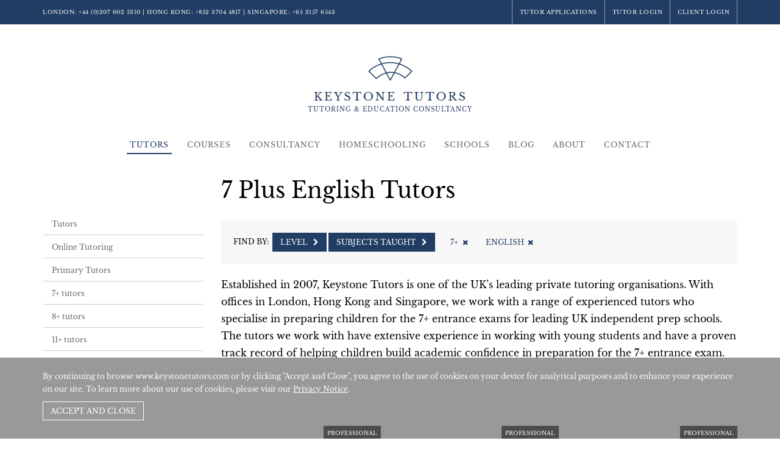

--- FILE ---
content_type: text/html; charset=utf-8
request_url: https://www.keystonetutors.com/tutors/7-plus-english-tutors-london
body_size: 18276
content:
<!DOCTYPE html>
<html lang="en-GB">
<head>
<title>7 Plus English tutors | Keystone Tutors London | Online tuition</title>
<meta charset="utf-8">
<meta name="viewport" content="width=device-width, initial-scale=1.0, minimum-scale=1.0, maximum-scale=1.0, user-scalable=no" />
<meta name="description" content="Keystone Tutors is one of the UK’s leading private tutoring organisations for 7 plus English school entrance exams. Based in London and available online to families around the world." />
<meta name="keywords" content="Plus English Tutors London,Tutors,Keystone Tutors,London Tuition – Private Tuition,London Tuition,Private Tuition London,Will Orr-Ewing, tuition, private tuition, 11+ tuition, 11+ tutors, 13+ tuition, 13+ tutors, 11 plus tutor" />
<meta property="og:title" content="7 Plus English Tutors London - Tutors - Keystone Tutors" />
<meta property="og:type" content="company" />
<meta property="og:image" content="https://www.keystonetutors.com/img/ico/og-keystone-symbol.jpg" />
<meta property="og:url" content="https://www.keystonetutors.com/tutors/7-plus-english-tutors-london" />
<meta property="og:site_name" content="Keystone Tutors" />
<meta property="og:description" content="A leading provider of private tuition in London and online tuition worldwide." />
<meta name="robots" content="index,follow" />
<link rel="shortcut icon" href="/img/ico/favicon.ico">
<link rel="apple-touch-icon" href="/img/ico/apple-touch-icon.png">
<link rel="canonical" href="https://www.keystonetutors.com/tutors/7-plus-english-tutors-london" />
<link rel="stylesheet" href="/css/all-201.css" type="text/css" />
<script type="text/javascript" src="/js/global-201.js"></script>
<script>

  (function(i,s,o,g,r,a,m){i['GoogleAnalyticsObject']=r;i[r]=i[r]||function(){
  (i[r].q=i[r].q||[]).push(arguments)},i[r].l=1*new Date();a=s.createElement(o),
  m=s.getElementsByTagName(o)[0];a.async=1;a.src=g;m.parentNode.insertBefore(a,m)
  })(window,document,'script','//www.google-analytics.com/analytics.js','ga');

  ga('create', 'UA-27400637-1', 'keystonetutors.com');
  ga('send', 'pageview');

</script>
<!-- Global site tag (gtag.js) - Google Analytics -->
<script async src="https://www.googletagmanager.com/gtag/js?id=G-PK59R9G701"></script>
<script>
  window.dataLayer = window.dataLayer || [];
  function gtag(){dataLayer.push(arguments);}
  gtag('js', new Date());

  gtag('config', 'G-PK59R9G701');
</script>

<!-- Facebook Pixel Code -->
<script>
!function(f,b,e,v,n,t,s){if(f.fbq)return;n=f.fbq=function(){n.callMethod?
n.callMethod.apply(n,arguments):n.queue.push(arguments)};if(!f._fbq)f._fbq=n;
n.push=n;n.loaded=!0;n.version='2.0';n.queue=[];t=b.createElement(e);t.async=!0;
t.src=v;s=b.getElementsByTagName(e)[0];s.parentNode.insertBefore(t,s)}(window,
document,'script','https://connect.facebook.net/en_US/fbevents.js');
fbq('init', '735138160232637');
fbq('track', 'PageView');
</script>
<noscript>
<img height="1" width="1" src="https://www.facebook.com/tr?id=735138160232637&ev=PageView&noscript=1"/>
</noscript>
<!-- End Facebook Pixel Code -->



</head>
<body>

<div class="wrap">


<header class="header hidden-print">

<div class="topbar">

<div class="container">
<div class="row">
<div class="col-sm-5 col-md-6 col-lg-7 hidden-xs">
<p>London: <a href="tel:+442076025310" class="ga-telephone">+44 (0)207 602 5310</a> <span class="hidden-sm">| Hong Kong: <a href="tel:+85237044817" class="ga-telephone">+852 3704 4817</a> <span class="hidden-md">| Singapore: <a href="tel:+6531576543" class="ga-telephone">+65 3157 6543</a></span></span></p>
</div>
<div class="col-sm-7 col-md-6 col-lg-5 right">
<a href="/" class="svg"><img src="/img/symbol-bold.svg" alt="Keystone Tutors" class="visible-xs-block" /></a>
<p><a href="/contact" class="visible-xs-inline-block nav-phone"><i class="fa fa-phone"></i></a><a href="/vacancies" class="hidden-xs">Tutor Applications</a><a href="/tutor">Tutor Login</a><a href="/client">Client Login</a></p>
</div>
</div>
</div>


<div class="clearfix"></div>

</div>

<div class="top70 top80-sm top90-md"></div>

<div class="container">
<div class="row">

<div class="col-xs-9 col-sm-12 logo">
<a href="/"><span>Keystone Tutors</span></a>
</div>

<div class="col-xs-3 visible-xs-block">
<button type="button" class="navbar-bars" id="nav-btn">
<span class="sr-only">Toggle navigation</span>
<i class="fa fa-bars"></i>
</button>
</div>

</div>

<div class="row">

<div class="col-sm-12">
<h3 class="tag">Tutoring &amp; <span class="hidden-xs">Education</span> Consultancy</h3>
</div>

<div class="col-xs-12 col-sm-12">
<nav class="nav-main hidden-xs">
<ul><!-- / --><li class="menu-"><a href="/" class="no-sub">Home<i class="fa fa-chevron-down"></i><i class="fa fa-chevron-right"></i></a></li>
<!-- // --><!-- /tutors --><li class="selected-top menu-tutors"><a href="/tutors" class="open sub">Tutors<i class="fa fa-chevron-down"></i><i class="fa fa-chevron-right"></i></a><ul><li><a href="/tutors">Tutors</a></li><li><a href="/online-tutoring">Online Tutoring</a></li>
<li><a href="/tutors/primary-tutors">Primary Tutors</a></li>
<li><a href="/tutors/7-plus-tutors">7+ tutors</a></li>
<li><a href="/tutors/8-plus-tutors">8+ tutors</a></li>
<li><a href="/tutors/11-plus-tutors">11+ tutors</a></li>
<li><a href="/tutors/13-plus-common-entrance-tutors">13+ Common Entrance tutors</a></li>
<li><a href="/tutors/gcse-tutors">GCSE tutors</a></li>
<li><a href="/tutors/igcse-tutors">IGCSE tutors</a></li>
<li><a href="/tutors/16-plus-tutors">16+ tutors</a></li>
<li><a href="/tutors/a-level-tutors">A Level tutors</a></li>
<li><a href="/tutors/ib-tutors">IB tutors</a></li>
<li><a href="/tutors/uk-school-entrance-exams">School Entrance</a></li>
<li><a href="/tutors/oxford-cambridge-university">Oxford, Cambridge & University Entrance Tutors</a></li>
<li><a href="/tutors/undergraduate-graduate-tutors">Undergraduate & Graduate Tutors</a></li>
<li><a href="/tutors/academic-support">Academic Support</a></li>
<li><a href="/tutors/special-educational-needs-sen">Special Educational Needs</a></li>
</ul>
</li>
<!-- //tutors --><!-- /courses --><li class="menu-courses"><a href="/courses" class="no-sub">Courses<i class="fa fa-chevron-down"></i><i class="fa fa-chevron-right"></i></a></li>
<!-- //courses --><!-- /uk-education-consultancy --><li class="menu-uk-education-consultancy"><a href="/uk-education-consultancy" class="sub">Consultancy<i class="fa fa-chevron-down"></i><i class="fa fa-chevron-right"></i></a><ul><li><a href="/uk-education-consultancy">Education Consultancy</a></li><li><a href="/uk-education-consultancy/schools-advisory">UK Schools Advisory</a></li>
<li><a href="/uk-education-consultancy/university-advisory">UK University Advisory</a></li>
<li><a href="/uk-education-consultancy/general-consultancy">General Consultancy</a></li>
<li><a href="/uk-education-consultancy/our-consultancy-team">Our Consultancy Team</a></li>
</ul>
</li>
<!-- //uk-education-consultancy --><!-- /home-schooling --><li class="menu-home-schooling"><a href="/home-schooling" class="sub">Homeschooling<i class="fa fa-chevron-down"></i><i class="fa fa-chevron-right"></i></a><ul><li><a href="/home-schooling">Overview</a></li><li><a href="/home-schooling/primary-homeschooling">Primary Homeschooling</a></li>
<li><a href="/home-schooling/gcse-homeschooling">GCSE Homeschooling</a></li>
<li><a href="/home-schooling/a-level-homeschooling">A Level Homeschooling</a></li>
<li><a href="/home-schooling/part-time-homeschooling">Part Time Homeschooling</a></li>
<li><a href="/home-schooling/homeschooling-for-travel">Homeschooling for Travel</a></li>
<li><a href="/home-schooling/our-homeschooling-team">Our Homeschooling Team</a></li>
</ul>
</li>
<!-- //home-schooling --><!-- /schools --><li class="menu-schools"><a href="/schools" class="sub">Schools<i class="fa fa-chevron-down"></i><i class="fa fa-chevron-right"></i></a><ul><li><a href="/schools">Overview</a></li><li><a href="/schools/oxbridge-and-university-preparation">Oxbridge & University Preparation</a></li>
<li><a href="/schools/senior-school-support">Senior School Support</a></li>
<li><a href="/schools/prep-school-support">Prep School Support</a></li>
<li><a href="/schools/enrichment-and-extension">Enrichment & Extension</a></li>
<li><a href="/schools/sen-support">SEND & EAL</a></li>
<li><a href="/schools/how-it-works">How it Works</a></li>
<li><a href="/schools/case-studies">Case Studies</a></li>
<li><a href="/schools/webinars">Webinars</a></li>
<li><a href="/schools/our-team">Our Elective Team</a></li>
<li><a href="/schools/faqs">FAQs</a></li>
</ul>
</li>
<!-- //schools --><!-- /news --><li class="menu-news"><a href="/news" class="no-sub">Blog<i class="fa fa-chevron-down"></i><i class="fa fa-chevron-right"></i></a></li>
<!-- //news --><!-- /about --><li class="menu-about"><a href="/about" class="sub">About<i class="fa fa-chevron-down"></i><i class="fa fa-chevron-right"></i></a><ul><li><a href="/about">Introduction</a></li><li><a href="/about/our-approach">Our Approach</a></li>
<li><a href="/about/our-principles">Our Principles</a></li>
<li><a href="/about/meet-the-team">Meet the Team</a></li>
<li><a href="/about/testimonials">Testimonials</a></li>
<li><a href="/about/charity">Pro-Bono and Charity</a></li>
</ul>
</li>
<!-- //about --><!-- /vacancies --><li class="menu-vacancies"><a href="/vacancies" class="no-sub">Tutor Applications<i class="fa fa-chevron-down"></i><i class="fa fa-chevron-right"></i></a></li>
<!-- //vacancies --><!-- /contact --><li class="menu-contact"><a href="/contact" class="no-sub">Contact<i class="fa fa-chevron-down"></i><i class="fa fa-chevron-right"></i></a></li>
<!-- //contact --></ul>
</nav>
</div>
</div>
</div>

<div class="top20"></div>

</header>






<div class="container">
<div class="row">
<div class="col-sm-3 hidden-xs nav-left">




<ul><li><a href="/tutors">Tutors</a></li><li><a href="/online-tutoring">Online Tutoring</a></li>
<li><a href="/tutors/primary-tutors">Primary Tutors</a></li>
<li><a href="/tutors/7-plus-tutors">7+ tutors</a></li>
<li><a href="/tutors/8-plus-tutors">8+ tutors</a></li>
<li><a href="/tutors/11-plus-tutors">11+ tutors</a></li>
<li><a href="/tutors/13-plus-common-entrance-tutors">13+ Common Entrance tutors</a></li>
<li><a href="/tutors/gcse-tutors">GCSE tutors</a></li>
<li><a href="/tutors/igcse-tutors">IGCSE tutors</a></li>
<li><a href="/tutors/16-plus-tutors">16+ tutors</a></li>
<li><a href="/tutors/a-level-tutors">A Level tutors</a></li>
<li><a href="/tutors/ib-tutors">IB tutors</a></li>
<li><a href="/tutors/uk-school-entrance-exams">School Entrance</a></li>
<li><a href="/tutors/oxford-cambridge-university">Oxford, Cambridge & University Entrance Tutors</a></li>
<li><a href="/tutors/undergraduate-graduate-tutors">Undergraduate & Graduate Tutors</a></li>
<li><a href="/tutors/academic-support">Academic Support</a></li>
<li><a href="/tutors/special-educational-needs-sen">Special Educational Needs</a></li>
</ul>


<ol itemscope itemtype="http://schema.org/BreadcrumbList" class="hidden">
  <li itemprop="itemListElement" itemscope itemtype="http://schema.org/ListItem">
    <a itemprop="item" href="/tutors"><span itemprop="name">Tutors</span></a>
    <meta itemprop="position" content="1" />
  </li>
  
  <li itemprop="itemListElement" itemscope itemtype="http://schema.org/ListItem">
    <a itemprop="item" href="/tutors/7-plus-tutors"><span itemprop="name">7+</span></a>
    <meta itemprop="position" content="2" />
  </li>
  
  <li itemprop="itemListElement" itemscope itemtype="http://schema.org/ListItem">
    <a itemprop="item" href="/tutors/7-plus-english-tutors-london"><span itemprop="name">English</span></a>
    <meta itemprop="position" content="3" />
  </li>
   
</ol>


</div>

<div class="col-sm-9">
<div class="hero-h2-grey">

	
    <h1>7 Plus English Tutors</h1> 
    
    <div id="mainContent_imageEdit300"></div>
       
    

</div>




<div class="top20"></div>


<div class="tutor-filter">
FIND BY:&nbsp; 
<br class="visible-xs" />
<a href="#" class="btn btn-primary " id="filter-2">Level <i class="fa fa-fw fa-chevron-right"></i></a>

<br class="visible-xs" />
<a href="#" class="btn btn-primary " id="filter-1">Subjects Taught <i class="fa fa-fw fa-chevron-right"></i></a>

&nbsp;&nbsp;
<br class="visible-xs" />


<a href="english-tutors" class="btn btn-link">7+<i class="fa fa-fw fa-times"></i></a>

<a href="7-plus-tutors" class="btn btn-link">English<i class="fa fa-fw fa-times"></i></a>



</div>

<div class="tutor-filter-result" id="filter-1-result">
<a href="7-plus-tutors" class="btn btn-default">All</a>

<a href="/tutors/7-plus-english-tutors-london" class="btn btn-default">English</a>

<a href="/tutors/7-plus-maths-tutors-london" class="btn btn-default">Maths</a>

</div>

<div class="tutor-filter-result" id="filter-2-result">
<a href="english-tutors" class="btn btn-default">All</a>

<a href="/tutors/primary-years-english-tutors" class="btn btn-default">Primary Tutors</a>

<a href="/tutors/7-plus-english-tutors-london" class="btn btn-default">7+</a>

<a href="/tutors/8-plus-english-tutors-london" class="btn btn-default">8+</a>

<a href="/tutors/11-plus-english-tutors" class="btn btn-default">11+</a>

<a href="/tutors/common-entrance-english-tutors" class="btn btn-default">13+ Common Entrance</a>

<a href="/tutors/gcse-english-tutors" class="btn btn-default">GCSE</a>

<a href="/tutors/igcse-english-tutors" class="btn btn-default">IGCSE</a>

<a href="/tutors/16-plus-english-tutors" class="btn btn-default">16+</a>

<a href="/tutors/a-level-english-tutors" class="btn btn-default">A Level</a>

<a href="/tutors/ib-english-tutors" class="btn btn-default">IB</a>

<a href="/tutors/university-english-tutors" class="btn btn-default">Undergraduate & Graduate</a>

</div>

        <div class="top20"></div>
      
        
        <div id="mainContent_imageEdit302"></div>
        
        <div id="mainContent_imageEdit305" class="hero-p link">
        <p>Established in 2007, Keystone Tutors is one of the UK’s leading private tutoring organisations. With offices in London, Hong Kong and Singapore, we work with a range of experienced tutors who specialise in preparing children for the 7+ entrance exams for leading UK independent prep schools. The tutors we work with have extensive experience in working with young students and have a proven track record of helping children build academic confidence in preparation for the 7+ entrance exam.</p><p><a href="https://calendly.com/sasha-wood-keystonetutors/15min"><strong>Book a complimentary 7+ English consultation</strong></a></p><p>Here is a sample of the 7+ English tutors we represent:</p>
        </div>
        
        
    


<div class="top20"></div>

<div class="row">


<div class="col-xs-6 col-sm-6 col-md-4 tutors-tutor tutors-dynamic  professional">
<a href="/tutors/4608-cameron"><em class="prof">Professional</em><img src="/1/5099/2.jpg" alt="Cameron" class="img-responsive" height="540" width="540" /><span>Cameron</span></a>
<p>Cameron is a playwright and tutors alongside his writing schedule. He is highly personable and as a result his teaching style is very engaging. He has been with Keystone since 2014 teaching over 9,800 hours. </p>



<div class="top20"></div>
</div>






<div class="col-xs-6 col-sm-6 col-md-4 tutors-tutor tutors-dynamic  professional">
<a href="/tutors/5999-emily"><em class="prof">Professional</em><img src="/1/3126/2.jpg" alt="Emily" class="img-responsive" height="540" width="540" /><span>Emily</span></a>
<p>Emily is an experienced tutor who joined the team in 2017 and has delivered over 4,400 hours of lessons. Emily has taught in England as well as abroad. She not only helps students with 11+ and 13+ entrance exams but also with English and Spanish up to A Level. </p>



<div class="top20"></div>
</div>

<div class="clearfix visible-xs visible-sm"></div>




<div class="col-xs-6 col-sm-6 col-md-4 tutors-tutor tutors-dynamic  professional">
<a href="/tutors/7326-alice"><em class="prof">Professional</em><img src="/1/5098/2.jpg" alt="Alice" class="img-responsive" height="540" width="540" /><span>Alice</span></a>
<p>Alice is an Oxford graduate with a passion for academia and learning. She enjoys working with children across the age range and can also help with Oxbridge preparation. Alice is completing a PhD in archaeology alongside her tutoring work and has delivered 3,200 hours of lessons with Keystone families.

</p>



<div class="top20"></div>
</div>


<div class="clearfix visible-md visible-lg"></div>



<div class="col-xs-6 col-sm-6 col-md-4 tutors-tutor tutors-dynamic  professional">
<a href="/tutors/9578-zoe"><em class="prof">Professional</em><img src="/1/6641/2.jpg" alt="Zoe" class="img-responsive" height="540" width="540" /><span>Zoe</span></a>
<p>Zoë has experience teaching a host of age groups and subjects. She joined Keystone in 2025 as a Professional Tutor alongside undertaking a part-time Master's degree. Zoë is a gentle and encouraging educator who aims to build confidence and motivate. </p>



<div class="top20"></div>
</div>

<div class="clearfix visible-xs visible-sm"></div>




<div class="col-xs-6 col-sm-6 col-md-4 tutors-tutor tutors-dynamic  professional">
<a href="/tutors/7373-naomi"><em class="prof">Professional</em><img src="/1/4079/2.jpg" alt="Naomi" class="img-responsive" height="540" width="540" /><span>Naomi</span></a>
<p>Naomi graduated with a first-class degree in 2017. She has a wealth of experience working with young people, teaching over 3,800 hours to Keystone students alone. Her tutees, comprising all ages, describe her as 'very encouraging' and 'motivating'.</p>



<div class="top20"></div>
</div>






<div class="col-xs-6 col-sm-6 col-md-4 tutors-tutor tutors-dynamic  professional">
<a href="/tutors/10059-flora"><em class="prof">Professional</em><img src="/1/6637/2.jpg" alt="Flora" class="img-responsive" height="540" width="540" /><span>Flora</span></a>
<p>Flora is a kind and patient educator who has tutored since she was a student herself. She joined Keystone as a Professional Tutor in 2025, after completing her Master's, and now supports students from 11+ up to University level. </p>



<div class="top20"></div>
</div>

<div class="clearfix visible-xs visible-sm"></div>
<div class="clearfix visible-md visible-lg"></div>



<div class="col-xs-6 col-sm-6 col-md-4 tutors-tutor tutors-dynamic  professional">
<a href="/tutors/10070-amy"><em class="prof">Professional</em><img src="/1/6638/2.jpg" alt="Amy" class="img-responsive" height="540" width="540" /><span>Amy</span></a>
<p>Whilst completing a PhD in Chemistry at Oxford, Amy joined Keystone in 2025. Amy has helped students with Science and Maths across a range of ages and levels. She has a passion for teaching, learning and working with students to improve their confidence and goals.</p>



<div class="top20"></div>
</div>






<div class="col-xs-6 col-sm-6 col-md-4 tutors-tutor tutors-dynamic  professional">
<a href="/tutors/7269-amy"><em class="prof">Professional</em><img src="/1/4077/2.jpg" alt="Amy" class="img-responsive" height="540" width="540" /><span>Amy</span></a>
<p>Amy is an experienced tutor having worked across primary year groups in London. She has helped 50 Keystone families and taught 2,100 hours to date. With a passion for theatre, she utilises both her academic background and creative skills to develop a stimulating and enriching learning environment for students. </p>



<div class="top20"></div>
</div>

<div class="clearfix visible-xs visible-sm"></div>




<div class="col-xs-6 col-sm-6 col-md-4 tutors-tutor tutors-dynamic  professional">
<a href="/tutors/8113-lottie"><em class="prof">Professional</em><img src="/1/5062/2.jpg" alt="Lottie" class="img-responsive" height="540" width="540" /><span>Lottie</span></a>
<p>Lottie has a stellar academic background which culminates in a PhD from Oxford University. She is an excellent communicator and aims to instil a love of learning in all of her students - across subjects and levels. </p>



<div class="top20"></div>
</div>


<div class="clearfix visible-md visible-lg"></div>



<div class="col-xs-6 col-sm-6 col-md-4 tutors-tutor tutors-dynamic  professional">
<a href="/tutors/7796-florence"><em class="prof">Professional</em><img src="/1/4627/2.jpg" alt="Florence" class="img-responsive" height="540" width="540" /><span>Florence</span></a>
<p>Florence is an experienced tutor who has worked across the age range, helping 180 Keystone clients. While first completing a DPhil and then working as a research fellow at Oxford, Florence held several teaching and lecturing roles. However, she also helps primary level students build solid foundations. Florence encourages her tutees to become self-motivated learners with a love for their subjects.
</p>



<div class="top20"></div>
</div>

<div class="clearfix visible-xs visible-sm"></div>




<div class="col-xs-6 col-sm-6 col-md-4 tutors-tutor tutors-dynamic  professional">
<a href="/tutors/8126-isobel"><em class="prof">Professional</em><img src="/1/5055/2.jpg" alt="Isobel" class="img-responsive" height="540" width="540" /><span>Isobel</span></a>
<p>Isobel holds a PGCE and comes to Keystone from one of London's top prep schools. She has taught children across the ability spectrum, and brings this wealth of experience from the classroom to tutoring. She is lively and sparky in her approach. </p>



<div class="top20"></div>
</div>






<div class="col-xs-6 col-sm-6 col-md-4 tutors-tutor tutors-dynamic  professional">
<a href="/tutors/6095-rory"><em class="prof">Professional</em><img src="/1/5095/2.jpg" alt="Rory" class="img-responsive" height="540" width="540" /><span>Rory</span></a>
<p>Rory started tutoring whilst at Oxford and has worked with students of all ages. He teaches Maths, Science and English across the board. He is enthusiastic and encouraging and gets great feedback from his students. He has worked over 7,300 hours with Keystone. </p>



<div class="top20"></div>
</div>

<div class="clearfix visible-xs visible-sm"></div>
<div class="clearfix visible-md visible-lg"></div>



<div class="col-xs-6 col-sm-6 col-md-4 tutors-tutor tutors-dynamic  professional">
<a href="/tutors/8602-charles"><em class="prof">Professional</em><img src="/1/5434/2.jpg" alt="Charles" class="img-responsive" height="540" width="540" /><span>Charles</span></a>
<p>Charles is a qualified primary teacher who gained a PGCE from the University of Buckingham. He has over a decade of experience in the classroom. Charles is patient, approachable and forms great working relationships with students and parents alike. </p>



<div class="top20"></div>
</div>






<div class="col-xs-6 col-sm-6 col-md-4 tutors-tutor tutors-dynamic  professional">
<a href="/tutors/5000-jessica"><em class="prof">Professional</em><img src="/1/3167/2.jpg" alt="Jessica" class="img-responsive" height="540" width="540" /><span>Jessica</span></a>
<p>A graduate from King's College London, Jessica is an experienced entrance test tutor who joined the team in 2015 but has been teaching since 2011. She has taught over 6,400 hours with Keystone and worked for over 200 families. </p>



<div class="top20"></div>
</div>

<div class="clearfix visible-xs visible-sm"></div>




<div class="col-xs-6 col-sm-6 col-md-4 tutors-tutor tutors-dynamic  professional">
<a href="/tutors/6756-kathleen"><em class="prof">Professional</em><img src="/1/6186/2.jpg" alt="Kathleen" class="img-responsive" height="540" width="540" /><span>Kathleen</span></a>
<p>Kathleen has been teaching for over 15 years in both primary and secondary schools and has taught over 6,300 hours through Keystone. She aims to instill self-confidence in her students and also help them develop creative independence. </p>



<div class="top20"></div>
</div>


<div class="clearfix visible-md visible-lg"></div>



<div class="col-xs-6 col-sm-6 col-md-4 tutors-tutor tutors-dynamic  professional">
<a href="/tutors/945-oli"><em class="prof">Professional</em><img src="/1/5138/2.jpg" alt="Oli" class="img-responsive" height="540" width="540" /><span>Oli</span></a>
<p>Oli is an experienced tutor and a Cambridge graduate with a first class degree. He joined Keystone in 2010 and has tutored over 9,700 hours, helping over 310 students across the age range. </p>



<div class="top20"></div>
</div>

<div class="clearfix visible-xs visible-sm"></div>




<div class="col-xs-6 col-sm-6 col-md-4 tutors-tutor tutors-dynamic  professional">
<a href="/tutors/7986-jenny"><em class="prof">Professional</em><img src="/1/5439/2.jpg" alt="Jenny" class="img-responsive" height="540" width="540" /><span>Jenny</span></a>
<p>Jenny is a qualified teacher who has over twenty years experience in primary education. She enjoys making learning as engaging and fun as possible for her students. </p>



<div class="top20"></div>
</div>






<div class="col-xs-6 col-sm-6 col-md-4 tutors-tutor tutors-dynamic  professional">
<a href="/tutors/8327-charles"><em class="prof">Professional</em><img src="/1/5049/2.jpg" alt="Charles" class="img-responsive" height="540" width="540" /><span>Charles</span></a>
<p>Charles has recently completed a Masters at St Andrews and has been tutoring since he was a student himself. He focuses on humanities, as well as teaching English and Maths at 11+. Charles believes communication is key within his lessons, allowing his students to ask questions and develop their ideas.</p>



<div class="top20"></div>
</div>

<div class="clearfix visible-xs visible-sm"></div>
<div class="clearfix visible-md visible-lg"></div>



<div class="col-xs-6 col-sm-6 col-md-4 tutors-tutor tutors-dynamic  professional">
<a href="/tutors/8287-sam"><em class="prof">Professional</em><img src="/1/5436/2.jpg" alt="Sam" class="img-responsive" height="540" width="540" /><span>Sam</span></a>
<p>Sam is a highly personable individual who teaches across the age range. He specialises in English, EFL and 11+. Sam is also a writer and has a love of language that he aims to pass onto his students. </p>



<div class="top20"></div>
</div>






<div class="col-xs-6 col-sm-6 col-md-4 tutors-tutor tutors-dynamic  professional">
<a href="/tutors/6619-madeleine"><em class="prof">Professional</em><img src="/1/3737/2.jpg" alt="Madeleine" class="img-responsive" height="540" width="540" /><span>Madeleine</span></a>
<p>Madeleine is an Oxford graduate and a writer. She tutors across the age range and has experience supporting a wide range of learning styles. Madeleine has taught over 3,800 hours through Keystone.</p>



<div class="top20"></div>
</div>

<div class="clearfix visible-xs visible-sm"></div>




<div class="col-xs-6 col-sm-6 col-md-4 tutors-tutor tutors-dynamic  professional">
<a href="/tutors/5144-steph"><em class="prof">Professional</em><img src="/1/5386/2.jpg" alt="Steph" class="img-responsive" height="540" width="540" /><span>Steph</span></a>
<p>Prior to joining Keystone Steph was a primary school teacher. She has a wealth of experience in working with students in Years 1 to 8. She has tutored over 5,600 hours with us and also assists with our 7+ and 8+ assessments. </p>



<div class="top20"></div>
</div>


<div class="clearfix visible-md visible-lg"></div>



<div class="col-xs-6 col-sm-6 col-md-4 tutors-tutor tutors-dynamic  professional">
<a href="/tutors/6960-lucy"><em class="prof">Professional</em><img src="/1/3690/2.jpg" alt="Lucy" class="img-responsive" height="540" width="540" /><span>Lucy</span></a>
<p>Lucy is a highly engaging tutor with a degree in English and a Masters in Acting. 
She believes in unlocking the joy of learning and helping her students grow in confidence. Lucy has taught over 2,900 hours through Keystone.</p>



<div class="top20"></div>
</div>

<div class="clearfix visible-xs visible-sm"></div>




<div class="col-xs-6 col-sm-6 col-md-4 tutors-tutor tutors-dynamic ">
<a href="/tutors/10397-julian"><img src="/1/6719/2.jpg" alt="Julian" class="img-responsive" height="540" width="540" /><span>Julian</span></a>
<p>Julian is a qualified English, History, and Law teacher with experience across a variety of age groups. He splits his time between tutoring and classroom teaching. Julian's approach is clear and flexible.</p>



<div class="top20"></div>
</div>






<div class="col-xs-6 col-sm-6 col-md-4 tutors-tutor tutors-dynamic ">
<a href="/tutors/7176-alexander"><img src="/1/4078/2.jpg" alt="Alexander" class="img-responsive" height="540" width="540" /><span>Alexander</span></a>
<p>Alexander has a Masters from UCL and is an experienced tutor with a passion for English. He aims to instil a love of learning in all his students and is patient and enthusiastic. Alexander has supported 70 Keystone families since becoming a Keystone tutor.


</p>



<div class="top20"></div>
</div>

<div class="clearfix visible-xs visible-sm"></div>
<div class="clearfix visible-md visible-lg"></div>



<div class="col-xs-6 col-sm-6 col-md-4 tutors-tutor tutors-dynamic ">
<a href="/tutors/10275-camilla"><img src="/1/6662/2.jpg" alt="Camilla" class="img-responsive" height="540" width="540" /><span>Camilla</span></a>
<p>Camilla is a qualified primary teacher with over a decade of teaching experience in top London schools. She has a passion for education and creates a nurturing and engaging environment for her students.</p>



<div class="top20"></div>
</div>






<div class="col-xs-6 col-sm-6 col-md-4 tutors-tutor tutors-dynamic ">
<a href="/tutors/8517-dominique"><img src="/1/5089/2.jpg" alt="Dominique" class="img-responsive" height="540" width="540" /><span>Dominique</span></a>
<p>Dominique is a qualified teacher who has previously worked in prep and primary schools. She believes in placing the tutee at the centre of learning and in tailoring the style and delivery to foster enjoyment and promote a desire to learn. </p>



<div class="top20"></div>
</div>

<div class="clearfix visible-xs visible-sm"></div>




<div class="col-xs-6 col-sm-6 col-md-4 tutors-tutor tutors-dynamic ">
<a href="/tutors/9076-shanice"><img src="/1/5504/2.jpg" alt="Shanice" class="img-responsive" height="540" width="540" /><span>Shanice</span></a>
<p>Shanice is a dynamic tutor who teaches across the primary age range. She has  experience working with a range of abilities, including those with SEN. Shanice is patient and adaptable, always ensuring her lessons are tailored to the learning style of the student. </p>



<div class="top20"></div>
</div>


<div class="clearfix visible-md visible-lg"></div>



<div class="col-xs-6 col-sm-6 col-md-4 tutors-tutor tutors-dynamic ">
<a href="/tutors/387-rob"><img src="/1/3483/2.jpg" alt="Rob" class="img-responsive" height="540" width="540" /><span>Rob</span></a>
<p>Rob is a primary level tutor with a range of teaching experience. He is also a linguist and a qualified lawyer. He has recently returned to tutoring as his passion lies in education. </p>



<div class="top20"></div>
</div>

<div class="clearfix visible-xs visible-sm"></div>




<div class="col-xs-6 col-sm-6 col-md-4 tutors-tutor tutors-dynamic ">
<a href="/tutors/9015-vina"><img src="/1/5458/2.jpg" alt="Vina" class="img-responsive" height="540" width="540" /><span>Vina</span></a>
<p>Vina is a qualified teacher who tutors English, Maths and Mandarin across the primary age range. She is encouraging and patient in her approach and is experienced in helping students of varying abilities, whether they are looking for a confidence boost or to pass an entrance test.</p>



<div class="top20"></div>
</div>






<div class="col-xs-6 col-sm-6 col-md-4 tutors-tutor tutors-dynamic ">
<a href="/tutors/9997-kristy"><img src="/1/6597/2.jpg" alt="Kristy" class="img-responsive" height="540" width="540" /><span>Kristy</span></a>
<p>Kristy is a qualified primary school teacher with nearly a decade of experience. Her student-centred approach focuses on clear communication, confidence-building, and closing learning gaps. Kristy tutors alongside working in a London primary school.</p>



<div class="top20"></div>
</div>

<div class="clearfix visible-xs visible-sm"></div>
<div class="clearfix visible-md visible-lg"></div>



<div class="col-xs-6 col-sm-6 col-md-4 tutors-tutor tutors-dynamic ">
<a href="/tutors/10208-renate"><img src="/1/6648/2.jpg" alt="Renate" class="img-responsive" height="540" width="540" /><span>Renate</span></a>
<p>Renate is a personable tutor, with over three decades of teaching experience. She started her teaching career in Zimbabwe and then moved to the UK in 2003 where she  taught at one of the oldest private schools in England. </p>



<div class="top20"></div>
</div>






<div class="col-xs-6 col-sm-6 col-md-4 tutors-tutor tutors-dynamic ">
<a href="/tutors/9301-dylan"><img src="/1/6097/2.jpg" alt="Dylan" class="img-responsive" height="540" width="540" /><span>Dylan</span></a>
<p>Dylan is a supportive and diligent tutor, who started his teaching career in Australia. He now tutors alongside working in a London Primary School, teaching Maths & English from ages 6-12.</p>



<div class="top20"></div>
</div>

<div class="clearfix visible-xs visible-sm"></div>




<div class="col-xs-6 col-sm-6 col-md-4 tutors-tutor tutors-dynamic ">
<a href="/tutors/8485-julia"><img src="/1/6169/2.jpg" alt="Julia" class="img-responsive" height="540" width="540" /><span>Julia</span></a>
<p>Julia is a patient and engaging tutor who helps prepare students in Maths, English and Reasoning for 7+, 8+ and 11+ exams. She also teaches English, Drama and History of Art up to A Level. She is an experienced ISEE and US university entrance tutor. Julia aims to shape an environment that allows students to own their abilities and encounter challenges with curiosity.</p>



<div class="top20"></div>
</div>


<div class="clearfix visible-md visible-lg"></div>



<div class="col-xs-6 col-sm-6 col-md-4 tutors-tutor tutors-dynamic ">
<a href="/tutors/8089-carlos"><img src="/1/4717/2.jpg" alt="Carlos " class="img-responsive" height="540" width="540" /><span>Carlos </span></a>
<p>Carlos has a first class Music degree from the University of Oxford. He specialises in 7+ to 13+ preparation as well as working with GCSE Music, History and English students.</p>



<div class="top20"></div>
</div>

<div class="clearfix visible-xs visible-sm"></div>




<div class="col-xs-6 col-sm-6 col-md-4 tutors-tutor tutors-dynamic ">
<a href="/tutors/9466-laura"><img src="/1/6212/2.jpg" alt="Laura" class="img-responsive" height="540" width="540" /><span>Laura</span></a>
<p>Laura is a creative and engaging tutor who teaches English and Maths up to 11+. She is a qualified teacher, who now tutors alongside completing a Nutrition Diploma. Laura's aims to help build confidence in each of her students.</p>



<div class="top20"></div>
</div>






<div class="col-xs-6 col-sm-6 col-md-4 tutors-tutor tutors-dynamic ">
<a href="/tutors/7226-kathryn"><img src="/1/6729/2.jpg" alt="Kathryn" class="img-responsive" height="540" width="540" /><span>Kathryn</span></a>
<p>Kathryn is a qualified Teacher with years of experience. She aims to stretch her tutees' academic ability and to equip them with the tools required to tackle exams with clarity and confidence. </p>



<div class="top20"></div>
</div>

<div class="clearfix visible-xs visible-sm"></div>
<div class="clearfix visible-md visible-lg"></div>



<div class="col-xs-6 col-sm-6 col-md-4 tutors-tutor tutors-dynamic ">
<a href="/tutors/10123-caitlin"><img src="/1/6614/2.jpg" alt="Caitlin" class="img-responsive" height="540" width="540" /><span>Caitlin</span></a>
<p>Caitlin is a friendly and dedicated tutor currently completing her Master’s degree in Mathematics. She has a wealth of experience supporting students in both English and Maths, whether that’s preparing for specific exams or building overall confidence.</p>



<div class="top20"></div>
</div>






<div class="col-xs-6 col-sm-6 col-md-4 tutors-tutor tutors-dynamic ">
<a href="/tutors/709-samara"><img src="/1/4352/2.jpg" alt="Samara" class="img-responsive" height="540" width="540" /><span>Samara</span></a>
<p>Samara is an experienced tutor who has a logical, concise and sympathetic approach to tutoring. </p>



<div class="top20"></div>
</div>

<div class="clearfix visible-xs visible-sm"></div>




<div class="col-xs-6 col-sm-6 col-md-4 tutors-tutor tutors-dynamic ">
<a href="/tutors/7937-imogen"><img src="/1/6051/2.jpg" alt="Imogen" class="img-responsive" height="540" width="540" /><span>Imogen</span></a>
<p>Imogen gained a first class degree in Theology from Oxford and has 10 years tutoring and teaching experience. She tutors across the age range from Primary to   A Level and specialises in supporting students in entrance tests from 7+ to 13+ level.</p>



<div class="top20"></div>
</div>


<div class="clearfix visible-md visible-lg"></div>



<div class="col-xs-6 col-sm-6 col-md-4 tutors-tutor tutors-dynamic ">
<a href="/tutors/6428-sarah"><img src="/1/6147/2.jpg" alt="Sarah" class="img-responsive" height="540" width="540" /><span>Sarah</span></a>
<p>Sarah is a Primary School teacher with almost 22 years of experience. She currently teaches in a central London independent school and has taught in mainstream and specialist SEN schools. Sarah is a supportive and committed tutor. 
</p>



<div class="top20"></div>
</div>

<div class="clearfix visible-xs visible-sm"></div>




<div class="col-xs-6 col-sm-6 col-md-4 tutors-tutor tutors-dynamic ">
<a href="/tutors/8460-antonia"><img src="/1/5077/2.jpg" alt="Antonia" class="img-responsive" height="540" width="540" /><span>Antonia</span></a>
<p>Antonia is a qualified Teacher who has also worked as a private tutor since 2016. She has an encouraging approach and helps pupils to understand their own abilities and strengths. She also aims to make her lessons fun as well as productive. </p>



<div class="top20"></div>
</div>






<div class="col-xs-6 col-sm-6 col-md-4 tutors-tutor tutors-dynamic ">
<a href="/tutors/6613-alex"><img src="/1/6684/2.jpg" alt="Alex" class="img-responsive" height="540" width="540" /><span>Alex</span></a>
<p>Alexander has a History degree from York as well as a Masters in Fine Art. He currently works as an artist alongside his tutoring. He has years of experience under his belt and teaches a wide range of ages and subjects.</p>



<div class="top20"></div>
</div>

<div class="clearfix visible-xs visible-sm"></div>
<div class="clearfix visible-md visible-lg"></div>



<div class="col-xs-6 col-sm-6 col-md-4 tutors-tutor tutors-dynamic ">
<a href="/tutors/7393-freya"><img src="/1/4080/2.jpg" alt="Freya" class="img-responsive" height="540" width="540" /><span>Freya</span></a>
<p>Freya is a qualified Primary Teacher who has worked with over 70 Keystone families, teaching more than 1,000 hours. She is warm and encouraging and aims to help her students become independent learners. 

</p>



<div class="top20"></div>
</div>






<div class="col-xs-6 col-sm-6 col-md-4 tutors-tutor tutors-dynamic ">
<a href="/tutors/9760-matthew"><img src="/1/6350/2.jpg" alt="Matthew" class="img-responsive" height="540" width="540" /><span>Matthew</span></a>
<p>Matthew is an Oxford graduate with a wealth of experience supporting students with English. He can help those aiming for exam success or looking for a general confidence boost. </p>



<div class="top20"></div>
</div>

<div class="clearfix visible-xs visible-sm"></div>




<div class="col-xs-6 col-sm-6 col-md-4 tutors-tutor tutors-dynamic ">
<a href="/tutors/10017-emily"><img src="/1/6589/2.jpg" alt="Emily" class="img-responsive" height="540" width="540" /><span>Emily</span></a>
<p>Emily is a highly experienced teacher with over 20 years of classroom experience across both primary and secondary levels. She is known for her calm, supportive approach and her ability to build confidence and motivation in her students.</p>



<div class="top20"></div>
</div>


<div class="clearfix visible-md visible-lg"></div>



<div class="col-xs-6 col-sm-6 col-md-4 tutors-tutor tutors-dynamic ">
<a href="/tutors/7519-helen"><img src="/1/4778/2.jpg" alt="Helen" class="img-responsive" height="540" width="540" /><span>Helen</span></a>
<p>Helen has taught English and Maths up to 11+ since 2011 and also has experience preparing students for 13+. She has a patient and positive approach to teaching which helps her students to engage and find enjoyment in their learning.  </p>



<div class="top20"></div>
</div>

<div class="clearfix visible-xs visible-sm"></div>




<div class="col-xs-6 col-sm-6 col-md-4 tutors-tutor tutors-dynamic ">
<a href="/tutors/6436-kristine"><img src="/1/3327/2.jpg" alt="Kristine" class="img-responsive" height="540" width="540" /><span>Kristine</span></a>
<p>Kristine has been teaching for many years, with a focus on teaching English as a second language. She has worked with students of different age ranges from all over the world meaning that she works to tailor each lesson to the individuals needs and learning styles. </p>



<div class="top20"></div>
</div>






<div class="col-xs-6 col-sm-6 col-md-4 tutors-tutor tutors-dynamic ">
<a href="/tutors/9378-olivia"><img src="/1/6103/2.jpg" alt="Olivia" class="img-responsive" height="540" width="540" /><span>Olivia</span></a>
<p>Olivia is a dynamic tutor with a first class degree in Law from Oxford. She has a passion for literature and has worked in the book industry in a variety of settings. Olivia now tutors alongside working on her own novel and a short film. </p>



<div class="top20"></div>
</div>

<div class="clearfix visible-xs visible-sm"></div>
<div class="clearfix visible-md visible-lg"></div>



<div class="col-xs-6 col-sm-6 col-md-4 tutors-tutor tutors-dynamic ">
<a href="/tutors/7775-laura"><img src="/1/4417/2.jpg" alt="Laura" class="img-responsive" height="540" width="540" /><span>Laura</span></a>
<p>Laura is a qualified primary school teacher who is passionate about building a child's confidence and bringing enjoyment to their learning. Laura has worked with children with a range of backgrounds and learning needs.</p>



<div class="top20"></div>
</div>






<div class="col-xs-6 col-sm-6 col-md-4 tutors-tutor tutors-dynamic ">
<a href="/tutors/9006-sofia"><img src="/1/5501/2.jpg" alt="Sofia" class="img-responsive" height="540" width="540" /><span>Sofia</span></a>
<p>Sofia teaches across the age range, specialising in entrance exam preparation at 7+, 8+ and 11+ level and English, Drama and Geography beyond this. She balances her tutoring with theatre directing and brings her creativity and enthusiasm with her into all her lessons.</p>



<div class="top20"></div>
</div>

<div class="clearfix visible-xs visible-sm"></div>




<div class="col-xs-6 col-sm-6 col-md-4 tutors-tutor tutors-dynamic ">
<a href="/tutors/8478-emma"><img src="/1/5428/2.jpg" alt="Emma" class="img-responsive" height="540" width="540" /><span>Emma</span></a>
<p>Emma is an experienced tutor with a stellar academic record. She teaches Maths and English from 7+ to 13+, as well as Economics, Politics and Business at A Level. Emma's approach is clear and focussed, always keeping the student's needs in mind.</p>



<div class="top20"></div>
</div>


<div class="clearfix visible-md visible-lg"></div>



<div class="col-xs-6 col-sm-6 col-md-4 tutors-tutor tutors-dynamic ">
<a href="/tutors/8161-judith"><img src="/1/6294/2.jpg" alt="Judith" class="img-responsive" height="540" width="540" /><span>Judith</span></a>
<p>Judith is a fully qualified primary teacher who specialises in 7+, 8+ and 11+ entrance exams. Her main priority when teaching is to ensure that her students develop a genuine enjoyment for the subject and reach their full potential. </p>



<div class="top20"></div>
</div>

<div class="clearfix visible-xs visible-sm"></div>




<div class="col-xs-6 col-sm-6 col-md-4 tutors-tutor tutors-dynamic ">
<a href="/tutors/7159-dhananjay"><img src="/1/5187/2.jpg" alt="Dhananjay" class="img-responsive" height="540" width="540" /><span>Dhananjay</span></a>
<p>Dhananjay is a Cambridge graduate and a gifted linguist. He teaches from the 11+ - university level. He is currently a full-time tutor. </p>



<div class="top20"></div>
</div>






<div class="col-xs-6 col-sm-6 col-md-4 tutors-tutor tutors-dynamic ">
<a href="/tutors/10434-eli"><img src="/1/6710/2.jpg" alt="Eli" class="img-responsive" height="540" width="540" /><span>Eli</span></a>
<p>Eli is an upbeat and personable tutor who specialises in helping students prepare for entrance exams. He has experience working in the UK and overseas. Eli's teaching style is adaptable and engaging.</p>



<div class="top20"></div>
</div>

<div class="clearfix visible-xs visible-sm"></div>
<div class="clearfix visible-md visible-lg"></div>



<div class="col-xs-6 col-sm-6 col-md-4 tutors-tutor tutors-dynamic ">
<a href="/tutors/8527-sam"><img src="/1/6289/2.jpg" alt="Sam" class="img-responsive" height="540" width="540" /><span>Sam</span></a>
<p>Sam is a patient and engaging tutor who believes in creating a bespoke learning experience for each of his students. He is a qualified teacher who helps with Maths up to 11+ and Drama and English all the way up to A Level. </p>



<div class="top20"></div>
</div>






<div class="col-xs-6 col-sm-6 col-md-4 tutors-tutor tutors-dynamic ">
<a href="/tutors/9658-lee"><img src="/1/6244/2.jpg" alt="Lee" class="img-responsive" height="540" width="540" /><span>Lee</span></a>
<p>Lee is a qualified teacher with over 25 years experience working in independent schools. He teaches English and Maths at primary level, as well as Spanish up to GCSE. In addition to his PGCE, Lee also holds a Postgraduate Certificate in Special Educational Needs. </p>



<div class="top20"></div>
</div>

<div class="clearfix visible-xs visible-sm"></div>




<div class="col-xs-6 col-sm-6 col-md-4 tutors-tutor tutors-dynamic ">
<a href="/tutors/9694-francine"><img src="/1/6251/2.jpg" alt="Francine" class="img-responsive" height="540" width="540" /><span>Francine</span></a>
<p>Francine is a patient and encouraging tutor who teaches English & Maths up to 11+ level. She started her teaching career in instrumental music and subsequently qualified as a primary school teacher. Francine also has a Masters of Education qualification through the University of Cambridge.</p>



<div class="top20"></div>
</div>


<div class="clearfix visible-md visible-lg"></div>



<div class="col-xs-6 col-sm-6 col-md-4 tutors-tutor tutors-dynamic ">
<a href="/tutors/9192-cyara"><img src="/1/5764/2.jpg" alt="Cyara" class="img-responsive" height="540" width="540" /><span>Cyara</span></a>
<p>Cyara is a highly intelligent and inspiring tutor who works across the age range. Her engaging style and goal orientated practice encourages students to invest more energy into their studies and gain more enjoyment from lessons.</p>



<div class="top20"></div>
</div>

<div class="clearfix visible-xs visible-sm"></div>




<div class="col-xs-6 col-sm-6 col-md-4 tutors-tutor tutors-dynamic ">
<a href="/tutors/9815-nusrath"><img src="/1/6491/2.jpg" alt="Nusrath" class="img-responsive" height="540" width="540" /><span>Nusrath</span></a>
<p>Nusrath is a Cambridge graduate who tutors alongside writing for stage and screen. She has a sensitive and nuanced approach and has experience tutoring students across the age range. </p>



<div class="top20"></div>
</div>






<div class="col-xs-6 col-sm-6 col-md-4 tutors-tutor tutors-dynamic ">
<a href="/tutors/9747-isaac"><img src="/1/6292/2.jpg" alt="Isaac" class="img-responsive" height="540" width="540" /><span>Isaac</span></a>
<p>Isaac is a kind and empathetic tutor who teaches a broad range of subjects. His approach is personalised and Isaac looks to find techniques that work for each individual. Isaac tutors alongside his role in technical subsurface geoscience.</p>



<div class="top20"></div>
</div>

<div class="clearfix visible-xs visible-sm"></div>
<div class="clearfix visible-md visible-lg"></div>



<div id="more-btn" class="tutors-dynamic-more"></div>



</div>
</div>
</div>
</div>





<div class="top40"></div>



<div class="tutors-testimonial-outer">
<div class="container">

    <div class="row">
        <div class="col-sm-10 col-sm-offset-1 col-md-offset-2 col-md-8 col-lg-offset-2 hero-h2 hero-center">
        <h2>Feedback on the 7 Plus English tutors we work with</h2>
        </div>
    </div>
    
    <div class="top20"></div>
    
    <div class="row">
    
        <div class="col-sm-6 col-md-4">
        <div class="tutors-testimonial-block">
        <p style="">&quot;My daughter got an A* on the Wycombe English entrance paper which she was incredibly proud of. We are really happy we did the extra lessons with you as I know it helped.&quot;</p>
        <cite>Mother of an 11+ Wycombe Abbey applicant</cite>
        </div>
        </div>
        
        <div class="col-sm-6 col-md-4">
        <div class="top20 visible-xs"></div>
        <div class="tutors-testimonial-block">
        <p style="">&quot;Georgianna is absolutely fantastic and my daughter is eagerly awaiting her every single lesson! She really loves being stretched beyond curriculum and being thrown in deep water with some general knowledge / logic puzzles they are doing.&quot;</p>
        <cite>Mother of Year 5 English student</cite>
        </div>
        <div class="top20 visible-xs"></div>
        </div>
        
        <div class="col-sm-6 col-md-4 hidden-sm">
        <div class="tutors-testimonial-block">
        <p style="">&quot;My daughter loves Millie and she managed to prepare her, bearing in mind that she is not at a school that prepares for the 7+, successfully to pass the examinations to Highgate and Latymer&quot;</p>
        <cite>Mother of 7+ student</cite>
        </div>
        </div>
    
    </div>
    
</div>
</div>




    <div class="tutors-cta-outer">
    <div class="container">
    
        <div class="row">
            <div class="col-sm-10 col-sm-offset-1 col-md-offset-2 col-md-8 col-lg-offset-2 hero-h2 hero-center">
            <h2 class="txt-white">Request a Tutor</h2>
            
            <p class="txt-white">Want to know more about our tutors? Contact us today to discuss your requirements.</p>
            
            </div>
        </div>
        
        <div class="top20"></div>
        
        <div class="hero-center tutors-cta">
        
        
        <a href="tel:+442076025310" class="btn btn-lg btn btn-default m-y-025 m-x-025 ga-telephone"><i class="fa fa-lg fa-phone m-r-05"></i> +44 (0)207 602 5310</a>
        
        
        <a href="/contact" class="btn btn-lg btn btn-default m-y-025 m-x-025"><i class="fa fa-lg fa-comments-o m-r-05"></i> Online Enquiry</a>
        
        
        
        </div>
    
    </div>
    </div>


	<div class="container">
    
        <div id="mainContent_imageEdit306"></div>

    
    </div> 
            
    <div id="mainContent_imageEdit400" class="container"></div>
    
    <div class="container">
    
        <div id="mainContent_imageEdit310"></div>
        
        <div id="mainContent_imageEdit313"></div>
        
        <div id="mainContent_imageEdit314"></div>
   
    </div> 
    
    <div id="mainContent_imageEdit420" class="container"></div>
    
    
    
    
    <div class="container">
    
        <div id="mainContent_imageEdit316"></div>
        
        
        <style>
		
		.faq-title a { display:block; background-color:#f8f8f8; font-size:1.75rem; padding:0.5rem 2rem; color:#213d64; text-decoration:underline; border-bottom:#dddddd 1px solid; }
		.faq-inner { padding:2rem 2rem 2rem 4rem; }
		
		</style>
        
        
        <div id="mainContent_imageEdit500"></div>
        
        <div id="mainContent_imageEdit502"></div>
        
        <div id="mainContent_imageEdit504"></div>
        
        <div id="mainContent_imageEdit506"></div>
        
        <div id="mainContent_imageEdit508"></div>
        
        <div id="mainContent_imageEdit510"></div>
        
        <div id="mainContent_imageEdit512"></div>
        
        <div id="mainContent_imageEdit514"></div>

        
    </div>




<div class="container">

	<div class="top40"></div>

    <div class="row">
        <div class="col-sm-10 col-sm-offset-1 col-md-offset-2 col-md-8 col-lg-offset-2 hero-h2 hero-center">
        <h2>Read articles on 7 Plus exams tuition</h2>
        </div>
    </div>
    
    <div class="top30"></div>
    
    <div class="row">
    
    <div class="col-sm-6 col-md-4 ">
    <p><strong>Guide to the 7 Plus Assessment Day and Interviews</strong></p>
    <p>Preparing for the 7 plus interview and assessment day can be a daunting process for both parents and children, but with the right guidance, it becomes an opportunity for children to showcase their potential. In this article, Keystone's 7 plus tutor Kathleen, shares her insights into typical 7+ interview questions and the format of assessment days, offering practical advice to help families navigate this important stage of prep school admissions. process.</p>
    <div class="top10"></div>
    <p><a href="/news/7-plus-interview-questions" class="btn btn-default">Read more <i class="fa fa-fw fa-chevron-right"></i></a></p>
    <div class="top40"></div>
    </div>
    
    <div class="col-sm-6 col-md-4 ">
    <p><strong>A Guide to the 7 Plus</strong></p>
    <p>In this guide, Keystone's experienced 7 plus tutor Kathleen, breaks down everything you need to know about the 7 plus exam, from exam structure to key preparation tips based on your child's age, so your child can approach the exam with confidence.[image1h]What is the 7 Plus Exam?The 7 plus exam is designed for children who are in Year 2, typically around the age of six or seven.</p>
    <div class="top10"></div>
    <p><a href="/news/7-plus-exam-guide" class="btn btn-default">Read more <i class="fa fa-fw fa-chevron-right"></i></a></p>
    <div class="top40"></div>
    </div>
    
    <div class="col-sm-6 col-md-4  hidden-sm ">
    <p><strong>How to Choose a Prep School for 7 Plus Entry</strong></p>
    <p>In this guide, Keystone's experienced 7 plus tutor, Kathleen, outlines some key factors to consider when looking for a prep school at 7 plus entry. From school ethos to academic outcomes, Kathleen's advice will help you make an informed choice on the ‘right’ prep school for your child.Parents are often thinking and planning far in advance for their child’s future.</p>
    <div class="top10"></div>
    <p><a href="/news/choose-prep-school-7-plus" class="btn btn-default">Read more <i class="fa fa-fw fa-chevron-right"></i></a></p>
    <div class="top40"></div>
    </div>
    
    </div>
    
</div>


	<div class="top40"></div>
    
    

    <div class="tutors-cta-outer">
    <div class="container">
    
        <div class="row">
            <div class="col-sm-10 col-sm-offset-1 col-md-offset-2 col-md-8 col-lg-offset-2 hero-h2 hero-center">
            <h2 class="txt-white">Request a Tutor</h2>
            
            <p class="txt-white">Want to know more about our tutors? Contact us today to discuss your requirements.</p>
            
            </div>
        </div>
        
        <div class="top20"></div>
        
        <div class="hero-center tutors-cta">
        
        
        <a href="tel:+442076025310" class="btn btn-lg btn btn-default m-y-025 m-x-025 ga-telephone"><i class="fa fa-lg fa-phone m-r-05"></i> +44 (0)207 602 5310</a>
        
        
        <a href="/contact" class="btn btn-lg btn btn-default m-y-025 m-x-025"><i class="fa fa-lg fa-comments-o m-r-05"></i> Online Enquiry</a>
        
        
        
        </div>
    
    </div>
    </div>
    
    
    <div class="top40"></div>


	<div class="container">
    
        <div id="mainContent_imageEdit318"></div>
        
        
        <span id="mainContent_imageEdit600"></span>
        <span id="mainContent_imageEdit601"></span>
        <span id="mainContent_imageEdit602"></span>
        <span id="mainContent_imageEdit603"></span>
        <span id="mainContent_imageEdit604"></span>
        <span id="mainContent_imageEdit605"></span>

    </div> 


    <div class="container">
    <div class="top20"></div>
    <h3>Browse English tutors by level</h3> 
    
    <a href="/tutors/primary-years-english-tutors" class="btn btn-default m-b-025">Primary English Tutors</a>
    
    <a href="/tutors/8-plus-english-tutors-london" class="btn btn-default m-b-025">8 Plus English Tutors</a>
    
    <a href="/tutors/11-plus-english-tutors" class="btn btn-default m-b-025">11 Plus English Tutors</a>
    
    <a href="/tutors/common-entrance-english-tutors" class="btn btn-default m-b-025">13 Plus Common Entrance English Tutors</a>
    
    <a href="/tutors/gcse-english-tutors" class="btn btn-default m-b-025">GCSE English Tutors</a>
    
    <a href="/tutors/igcse-english-tutors" class="btn btn-default m-b-025">IGCSE English Tutors</a>
    
    <a href="/tutors/16-plus-english-tutors" class="btn btn-default m-b-025">16 Plus English Tutors</a>
    
    <a href="/tutors/a-level-english-tutors" class="btn btn-default m-b-025">A Level English Tutors</a>
    
    <a href="/tutors/ib-english-tutors" class="btn btn-default m-b-025">IB English Tutors</a>
    
    <a href="/tutors/university-english-tutors" class="btn btn-default m-b-025">Undergraduate English Tutors</a>
    
    </div>
    
    <div class="container">
    <div class="top20"></div>
    <h3>Browse other 7+ tutors by subject</h3> 
    
    <a href="/tutors/7-plus-maths-tutors-london" class="btn btn-default m-b-025">7 Plus Maths Tutors</a>
    
    </div>
    




<script>

$(document).ready(function() { 
$("#filter-1").click(function (event) {
	event.preventDefault();
	$('#filter-2-result').hide();
	if ($('#filter-2 i').hasClass('fa-chevron-down')) {
	$('#filter-2 i').removeClass("fa-chevron-down").addClass("fa-chevron-right");
	}
	
	$('#filter-1-result').slideToggle();
	if ($(this).find('i').hasClass('fa-chevron-right')) {
	$(this).find('i').removeClass("fa-chevron-right").addClass("fa-chevron-down");
	} else {
	$(this).find('i').removeClass("fa-chevron-down").addClass("fa-chevron-right");
	}
});

$("#filter-2").click(function (event) {
	event.preventDefault();
	$('#filter-1-result').hide();
	if ($('#filter-1 i').hasClass('fa-chevron-down')) {
	$('#filter-1 i').removeClass("fa-chevron-down").addClass("fa-chevron-right");
	}
	
	$('#filter-2-result').slideToggle();
	if ($(this).find('i').hasClass('fa-chevron-right')) {
	$(this).find('i').removeClass("fa-chevron-right").addClass("fa-chevron-down");
	} else {
	$(this).find('i').removeClass("fa-chevron-down").addClass("fa-chevron-right");
	}
});


	

	var cap = 4;
	var extra = 0;
	if (window.innerWidth > 992) { cap = 3; }
	
	
	
	$('.tutors-dynamic').each(function(index, element) {
        if (index>=cap) { $(this).hide(); extra +=1; }
    });
	if (extra>1) { $('#more-btn').html('<a href="#" id="show-more" class="btn btn-lg btn-primary-outline">Show ' + extra + ' more tutors</a>') }

	$(document).on("click", '#show-more', function(event) { 
		event.preventDefault();
		$(this).hide();
		$('.tutors-dynamic').show();	
	});

	$(".faq-title a").click(function (event) {
		event.preventDefault();
		$('.faq-inner').hide();
		$(this).closest('.faq').find('.faq-inner').show();
	});

	$(".faq-title a").first().click();
	

});


</script>



<!-- Elfsight Google Reviews | Untitled Google Reviews -->
<script src="https://elfsightcdn.com/platform.js" async></script>
<div class="elfsight-app-fedd38e7-0a18-47a4-8698-72cabcbc122c" data-elfsight-app-lazy></div>

<div class="top40 top60-sm top80-md"></div>
<div class="push"><!--//--></div>
</div>



<footer class="footer hidden-print">
<div class="top40">

<div class="container">
<div class="row">
<div class="col-sm-4 col-lg-6 address">
<h3>Keystone Tutors</h3>

<p class="tel">London Office: <span class="visible-lg-inline">5 Blythe Mews, London, W14 0HW |</span> <a href="tel:+442076025310" class="ga-telephone">+44 (0)207 602 5310</a><br />
Hong Kong Office: <span class="visible-lg-inline">5/F United Centre, 95 Queensway, Admiralty, Hong Kong |</span> <a href="tel:+85237044817" class="ga-telephone">+852 3704 4817</a><br />
Singapore Office: <span class="visible-lg-inline">One George Street, 10-01, Singapore 049145 |</span> <a href="tel:+6531576543" class="ga-telephone">+65 3157 6543</a></p>
<p class="email"><span class="hidden-sm">Email: </span><a href="mailto:enquiries@keystonetutors.com" class="ga-email">enquiries@keystonetutors.com</a></p>

<p><span class="hidden-xs hidden-sm">Registered Office: 5 Blythe Mews, W14 0HW<br /></span>
Registered Company No: 0684<span></span>0060</p>

</div>

<div class="col-sm-4 col-lg-3">
<div class="newsletter">
<h4>Our newsletter</h4>
<form action="/newsletter" method="post" class="form-inline">
<div>
<input type="email" id="emailaddress" name="emailaddress" size="20" value="" placeholder="Your email address" autocomplete="off" /><br />
<button class="btn btn-default" value="submit" name="form_submit" type="submit">Sign up</button>
</div>
</form>
</div>
<div class="social">
<a href="https://www.facebook.com/keystonetutors" target="_blank"><i class="fa fa-facebook"></i></a>
<a href="https://twitter.com/Keystone_Tutors" target="_blank"><i class="fa fa-twitter"></i></a>
<a href="https://www.linkedin.com/company/keystone-tutors" target="_blank"><i class="fa fa-linkedin"></i></a>
<a href="https://www.youtube.com/channel/UC3Z_UYl2VxYlNN5A60_E8Ew" target="_blank"><i class="fa fa-youtube"></i></a>
<a href="https://www.instagram.com/keystonetutorsuk" target="_blank" class="hidden-sm"><i class="fa fa-instagram"></i></a>
</div>
</div>

<div class="col-sm-4 col-lg-3">
<div class="terms">
<h4 class="hidden-xs text-right-sm">About Keystone</h4>
<p class="text-right-sm">Copyright © 2026<span class="hidden-sm">, Keystone Tutors Ltd.</span></p>
<p class="text-right-sm"><a href="/policies">Policies</a> | <a href="https://www.sav.co.uk" target="_blank">Site by SAV</a> | US</p>
<div class="top20 visible-sm"></div>
<div class="top40 visible-md visible-lg"></div>
<p class="text-right-sm"><a href="https://thetutorsassociation.org.uk/" target="_blank"><small>Corporate Member:</small><br /><i class="fa fa-tta-logo fa-3x"></i></a></p>
</div>
</div>


</div>
</div>
</div>

<div class="top40 visible-xs-block"></div>
</footer>



</body>
</html>